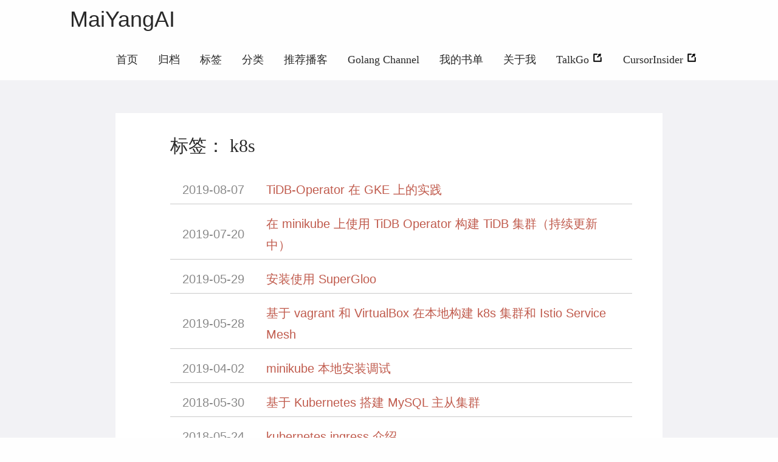

--- FILE ---
content_type: text/html; charset=utf-8
request_url: https://maiyang.me/tags/k8s/
body_size: 7886
content:
<!DOCTYPE html>
<html lang="zh-cn" itemscope itemtype="http://schema.org/WebPage">
<head>
  <meta charset="utf-8">
  <meta http-equiv="X-UA-Compatible" content="IE=edge">
  <title>k8s · MaiYangAI - AI, Cursor, Gopher, OpenSource Fans, 成长之路有我相伴。</title>
  

<meta name="renderer" content="webkit" />
<meta name="viewport" content="width=device-width, initial-scale=1, user-scalable=yes"/>

<meta name="MobileOptimized" content="width"/>
<meta name="HandheldFriendly" content="true"/>


<meta name="applicable-device" content="pc,mobile">

<meta name="theme-color" content="#f8f5ec" />
<meta name="msapplication-navbutton-color" content="#f8f5ec">
<meta name="apple-mobile-web-app-capable" content="yes">
<meta name="apple-mobile-web-app-status-bar-style" content="#f8f5ec">

<meta name="mobile-web-app-capable" content="yes">

<meta name="author" content="MaiYangAI" />
  <meta name="description" content="Gopher，这里的内容主要是团队管理，个人管理，后台技术相关，其他个人杂想。" />
  <meta name="keywords" content="MaiYangAI, ai, cursor, go, golang, gopher" />






<meta name="generator" content="Hugo 0.62.2" />


<link rel="canonical" href="https://maiyang.me/tags/k8s/" />
<link href="/tags/k8s/index.xml" rel="alternate" type="application/rss+xml" title="MaiYangAI - AI, Cursor, Gopher, OpenSource Fans, 成长之路有我相伴。" />




<link rel="icon" href="/favicon.ico" />











<link rel="stylesheet" href="/sass/jane.min.ff880eb9a10b27f498e13ba5eef4a8a1a123b166aaccc106c1fc3e75b37f5cb1.css" integrity="sha256-/4gOuaELJ/SY4Tul7vSooaEjsWaqzMEGwfw&#43;dbN/XLE=" media="screen" crossorigin="anonymous">





<meta property="og:title" content="k8s" />
<meta property="og:description" content="Gopher，这里的内容主要是团队管理，个人管理，后台技术相关，其他个人杂想。" />
<meta property="og:type" content="website" />
<meta property="og:url" content="https://maiyang.me/tags/k8s/" />
<meta property="og:updated_time" content="2019-08-07T10:00:00+08:00" />
<meta itemprop="name" content="k8s">
<meta itemprop="description" content="Gopher，这里的内容主要是团队管理，个人管理，后台技术相关，其他个人杂想。"><meta name="twitter:card" content="summary"/>
<meta name="twitter:title" content="k8s"/>
<meta name="twitter:description" content="Gopher，这里的内容主要是团队管理，个人管理，后台技术相关，其他个人杂想。"/>

<!--[if lte IE 9]>
  <script src="https://cdnjs.cloudflare.com/ajax/libs/classlist/1.1.20170427/classList.min.js"></script>
<![endif]-->

<!--[if lt IE 9]>
  <script src="https://cdn.jsdelivr.net/npm/html5shiv@3.7.3/dist/html5shiv.min.js"></script>
  <script src="https://cdn.jsdelivr.net/npm/respond.js@1.4.2/dest/respond.min.js"></script>
<![endif]-->


<script type="application/javascript">
var doNotTrack = false;
if (!doNotTrack) {
	window.ga=window.ga||function(){(ga.q=ga.q||[]).push(arguments)};ga.l=+new Date;
	ga('create', 'UA-42862533-1', 'auto');
	
	ga('send', 'pageview');
}
</script>
<script async src='https://www.google-analytics.com/analytics.js'></script>




<script type='text/javascript'>
!function(e,t,n,g,i){e[i]=e[i]||function(){(e[i].q=e[i].q||[]).push(arguments)},n=t.createElement("script"),tag=t.getElementsByTagName("script")[0],n.async=1,n.src=('https:'==document.location.protocol?'https://':'http://')+g,tag.parentNode.insertBefore(n,tag)}(window,document,"script","assets.giocdn.com/2.1/gio.js","gio");
  gio('init','9c47cd217a36a09f', {});





gio('send');

</script>




</head>
<body>
  <div id="mobile-navbar" class="mobile-navbar">
  <div class="mobile-header-logo">
    <a href="/" class="logo">MaiYangAI</a>
  </div>
  <div class="mobile-navbar-icon">
    <span></span>
    <span></span>
    <span></span>
  </div>
</div>
<nav id="mobile-menu" class="mobile-menu slideout-menu">
  <ul class="mobile-menu-list">
    <li class="mobile-menu-item">
        
          
          
            <a class="menu-item-link" href="https://maiyang.me/">首页</a>
          
        
      </li><li class="mobile-menu-item">
        
          
          
            <a class="menu-item-link" href="https://maiyang.me/post/">归档</a>
          
        
      </li><li class="mobile-menu-item">
        
          
          
            <a class="menu-item-link" href="https://maiyang.me/tags/">标签</a>
          
        
      </li><li class="mobile-menu-item">
        
          
          
            <a class="menu-item-link" href="https://maiyang.me/categories/">分类</a>
          
        
      </li><li class="mobile-menu-item">
        
          
          
            <a class="menu-item-link" href="https://maiyang.me/podcasts/">推荐播客</a>
          
        
      </li><li class="mobile-menu-item">
        
          
          
            <a class="menu-item-link" href="https://maiyang.me/golang_channel/">Golang Channel</a>
          
        
      </li><li class="mobile-menu-item">
        
          
          
            <a class="menu-item-link" href="https://maiyang.me/books/">我的书单</a>
          
        
      </li><li class="mobile-menu-item">
        
          
          
            <a class="menu-item-link" href="https://maiyang.me/about/">关于我</a>
          
        
      </li><li class="mobile-menu-item">
        
          
          
            <a class="menu-item-link" href="https://talkgo.org/" rel="noopener" target="_blank">
              TalkGo
              
              <i class="iconfont">
                <svg class="icon" viewBox="0 0 1024 1024" version="1.1"
  xmlns="http://www.w3.org/2000/svg" xmlns:xlink="http://www.w3.org/1999/xlink"
  width="18" height="18">
  <path d="M623.36 272.96 473.216 423.04C467.2 429.056 467.072 438.656 472.896 444.416c0 0-6.72-6.656 1.6 1.6C496.064 467.648 528.64 500.224 528.64 500.224 534.464 506.048 544 505.856 550.016 499.904l150.08-150.144 67.328 66.432c9.024 8.96 27.456 4.544 30.4-8.96 19.968-92.608 46.656-227.52 46.656-227.52 6.848-34.496-16.192-56.704-49.92-49.92 0 0-134.656 26.816-227.328 46.784C560.32 178.048 556.352 182.272 554.752 187.136c-3.2 6.208-3.008 14.208 3.776 20.992L623.36 272.96z"></path>
  <path d="M841.152 457.152c-30.528 0-54.784 24.512-54.784 54.656l0 274.752L237.696 786.56 237.696 237.696l206.016 0c6.656 0 10.752 0 13.248 0C487.68 237.696 512 213.184 512 182.848 512 152.32 487.36 128 456.96 128L183.04 128C153.216 128 128 152.576 128 182.848c0 3.136 0.256 6.272 0.768 9.28C128.256 195.136 128 198.272 128 201.408l0 639.488c0 0.064 0 0.192 0 0.256 0 0.128 0 0.192 0 0.32 0 30.528 24.512 54.784 54.784 54.784l646.976 0c6.592 0 9.728 0 11.712 0 28.736 0 52.928-22.976 54.464-51.968C896 843.264 896 842.304 896 841.344l0-20.352L896 561.408 896 512.128C896 481.792 871.424 457.152 841.152 457.152z"></path>
</svg>

              </i>
            </a>
          
        
      </li><li class="mobile-menu-item">
        
          
          
            <a class="menu-item-link" href="https://cursor-insider.com/" rel="noopener" target="_blank">
              CursorInsider
              
              <i class="iconfont">
                <svg class="icon" viewBox="0 0 1024 1024" version="1.1"
  xmlns="http://www.w3.org/2000/svg" xmlns:xlink="http://www.w3.org/1999/xlink"
  width="18" height="18">
  <path d="M623.36 272.96 473.216 423.04C467.2 429.056 467.072 438.656 472.896 444.416c0 0-6.72-6.656 1.6 1.6C496.064 467.648 528.64 500.224 528.64 500.224 534.464 506.048 544 505.856 550.016 499.904l150.08-150.144 67.328 66.432c9.024 8.96 27.456 4.544 30.4-8.96 19.968-92.608 46.656-227.52 46.656-227.52 6.848-34.496-16.192-56.704-49.92-49.92 0 0-134.656 26.816-227.328 46.784C560.32 178.048 556.352 182.272 554.752 187.136c-3.2 6.208-3.008 14.208 3.776 20.992L623.36 272.96z"></path>
  <path d="M841.152 457.152c-30.528 0-54.784 24.512-54.784 54.656l0 274.752L237.696 786.56 237.696 237.696l206.016 0c6.656 0 10.752 0 13.248 0C487.68 237.696 512 213.184 512 182.848 512 152.32 487.36 128 456.96 128L183.04 128C153.216 128 128 152.576 128 182.848c0 3.136 0.256 6.272 0.768 9.28C128.256 195.136 128 198.272 128 201.408l0 639.488c0 0.064 0 0.192 0 0.256 0 0.128 0 0.192 0 0.32 0 30.528 24.512 54.784 54.784 54.784l646.976 0c6.592 0 9.728 0 11.712 0 28.736 0 52.928-22.976 54.464-51.968C896 843.264 896 842.304 896 841.344l0-20.352L896 561.408 896 512.128C896 481.792 871.424 457.152 841.152 457.152z"></path>
</svg>

              </i>
            </a>
          
        
      </li>
    

    
  </ul>
</nav>


  
    






  <link rel="stylesheet" href="/lib/photoswipe/photoswipe.min.css" />
  <link rel="stylesheet" href="/lib/photoswipe/default-skin/default-skin.min.css" />




<div class="pswp" tabindex="-1" role="dialog" aria-hidden="true">

<div class="pswp__bg"></div>

<div class="pswp__scroll-wrap">
    
    <div class="pswp__container">
      <div class="pswp__item"></div>
      <div class="pswp__item"></div>
      <div class="pswp__item"></div>
    </div>
    
    <div class="pswp__ui pswp__ui--hidden">
    <div class="pswp__top-bar">
      
      <div class="pswp__counter"></div>
      <button class="pswp__button pswp__button--close" title="Close (Esc)"></button>
      <button class="pswp__button pswp__button--share" title="Share"></button>
      <button class="pswp__button pswp__button--fs" title="Toggle fullscreen"></button>
      <button class="pswp__button pswp__button--zoom" title="Zoom in/out"></button>
      
      
      <div class="pswp__preloader">
        <div class="pswp__preloader__icn">
          <div class="pswp__preloader__cut">
            <div class="pswp__preloader__donut"></div>
          </div>
        </div>
      </div>
    </div>
    <div class="pswp__share-modal pswp__share-modal--hidden pswp__single-tap">
      <div class="pswp__share-tooltip"></div>
    </div>
    <button class="pswp__button pswp__button--arrow--left" title="Previous (arrow left)">
    </button>
    <button class="pswp__button pswp__button--arrow--right" title="Next (arrow right)">
    </button>
    <div class="pswp__caption">
      <div class="pswp__caption__center"></div>
    </div>
    </div>
    </div>
</div>

  

  

  

  <header id="header" class="header container">
    <div class="logo-wrapper">
  <a href="/" class="logo">
    
      MaiYangAI
    
  </a>
</div>

<nav class="site-navbar">
  <ul id="menu" class="menu">
    
    
        <li class="menu-item">
        
          
          
            <a class="menu-item-link" href="https://maiyang.me/">首页</a>
          

        

      </li>
    
        <li class="menu-item">
        
          
          
            <a class="menu-item-link" href="https://maiyang.me/post/">归档</a>
          

        

      </li>
    
        <li class="menu-item">
        
          
          
            <a class="menu-item-link" href="https://maiyang.me/tags/">标签</a>
          

        

      </li>
    
        <li class="menu-item">
        
          
          
            <a class="menu-item-link" href="https://maiyang.me/categories/">分类</a>
          

        

      </li>
    
        <li class="menu-item">
        
          
          
            <a class="menu-item-link" href="https://maiyang.me/podcasts/">推荐播客</a>
          

        

      </li>
    
        <li class="menu-item">
        
          
          
            <a class="menu-item-link" href="https://maiyang.me/golang_channel/">Golang Channel</a>
          

        

      </li>
    
        <li class="menu-item">
        
          
          
            <a class="menu-item-link" href="https://maiyang.me/books/">我的书单</a>
          

        

      </li>
    
        <li class="menu-item">
        
          
          
            <a class="menu-item-link" href="https://maiyang.me/about/">关于我</a>
          

        

      </li>
    
        <li class="menu-item">
        
          
          
            <a class="menu-item-link" href="https://talkgo.org/" rel="noopener" target="_blank">
              TalkGo
              
              <i class="iconfont">
                <svg class="icon" viewBox="0 0 1024 1024" version="1.1"
  xmlns="http://www.w3.org/2000/svg" xmlns:xlink="http://www.w3.org/1999/xlink"
  width="18" height="18">
  <path d="M623.36 272.96 473.216 423.04C467.2 429.056 467.072 438.656 472.896 444.416c0 0-6.72-6.656 1.6 1.6C496.064 467.648 528.64 500.224 528.64 500.224 534.464 506.048 544 505.856 550.016 499.904l150.08-150.144 67.328 66.432c9.024 8.96 27.456 4.544 30.4-8.96 19.968-92.608 46.656-227.52 46.656-227.52 6.848-34.496-16.192-56.704-49.92-49.92 0 0-134.656 26.816-227.328 46.784C560.32 178.048 556.352 182.272 554.752 187.136c-3.2 6.208-3.008 14.208 3.776 20.992L623.36 272.96z"></path>
  <path d="M841.152 457.152c-30.528 0-54.784 24.512-54.784 54.656l0 274.752L237.696 786.56 237.696 237.696l206.016 0c6.656 0 10.752 0 13.248 0C487.68 237.696 512 213.184 512 182.848 512 152.32 487.36 128 456.96 128L183.04 128C153.216 128 128 152.576 128 182.848c0 3.136 0.256 6.272 0.768 9.28C128.256 195.136 128 198.272 128 201.408l0 639.488c0 0.064 0 0.192 0 0.256 0 0.128 0 0.192 0 0.32 0 30.528 24.512 54.784 54.784 54.784l646.976 0c6.592 0 9.728 0 11.712 0 28.736 0 52.928-22.976 54.464-51.968C896 843.264 896 842.304 896 841.344l0-20.352L896 561.408 896 512.128C896 481.792 871.424 457.152 841.152 457.152z"></path>
</svg>

              </i>
            </a>
          

        

      </li>
    
        <li class="menu-item">
        
          
          
            <a class="menu-item-link" href="https://cursor-insider.com/" rel="noopener" target="_blank">
              CursorInsider
              
              <i class="iconfont">
                <svg class="icon" viewBox="0 0 1024 1024" version="1.1"
  xmlns="http://www.w3.org/2000/svg" xmlns:xlink="http://www.w3.org/1999/xlink"
  width="18" height="18">
  <path d="M623.36 272.96 473.216 423.04C467.2 429.056 467.072 438.656 472.896 444.416c0 0-6.72-6.656 1.6 1.6C496.064 467.648 528.64 500.224 528.64 500.224 534.464 506.048 544 505.856 550.016 499.904l150.08-150.144 67.328 66.432c9.024 8.96 27.456 4.544 30.4-8.96 19.968-92.608 46.656-227.52 46.656-227.52 6.848-34.496-16.192-56.704-49.92-49.92 0 0-134.656 26.816-227.328 46.784C560.32 178.048 556.352 182.272 554.752 187.136c-3.2 6.208-3.008 14.208 3.776 20.992L623.36 272.96z"></path>
  <path d="M841.152 457.152c-30.528 0-54.784 24.512-54.784 54.656l0 274.752L237.696 786.56 237.696 237.696l206.016 0c6.656 0 10.752 0 13.248 0C487.68 237.696 512 213.184 512 182.848 512 152.32 487.36 128 456.96 128L183.04 128C153.216 128 128 152.576 128 182.848c0 3.136 0.256 6.272 0.768 9.28C128.256 195.136 128 198.272 128 201.408l0 639.488c0 0.064 0 0.192 0 0.256 0 0.128 0 0.192 0 0.32 0 30.528 24.512 54.784 54.784 54.784l646.976 0c6.592 0 9.728 0 11.712 0 28.736 0 52.928-22.976 54.464-51.968C896 843.264 896 842.304 896 841.344l0-20.352L896 561.408 896 512.128C896 481.792 871.424 457.152 841.152 457.152z"></path>
</svg>

              </i>
            </a>
          

        

      </li>
    

    
    

    
  </ul>
</nav>

  </header>

  <div id="mobile-panel">
    <main id="main" class="main bg-llight">
      <div class="content-wrapper">
        <div id="content" class="content container">
          

<section id="archive" class="archive">
  
    
      <div class="archive-title tag">
        <h2 class="archive-name">标签： k8s</h2>
      </div>
    
  

  
    <div class="archive-post">
      <time datetime="2019-08-07" class="archive-post-time">
        2019-08-07
      </time>
      <span class="archive-post-title">
        <a href="/post/2019-08-07-tidb-operator-guide-in-gce/" class="archive-post-link">
          TiDB-Operator 在 GKE 上的实践
        </a>
      </span>
    </div>
  
    <div class="archive-post">
      <time datetime="2019-07-20" class="archive-post-time">
        2019-07-20
      </time>
      <span class="archive-post-title">
        <a href="/post/2019-07-20-tidb-operator-guide-in-minikube/" class="archive-post-link">
          在 minikube 上使用 TiDB Operator 构建 TiDB 集群（持续更新中）
        </a>
      </span>
    </div>
  
    <div class="archive-post">
      <time datetime="2019-05-29" class="archive-post-time">
        2019-05-29
      </time>
      <span class="archive-post-title">
        <a href="/post/2019-05-29-supergloo-guide/" class="archive-post-link">
          安装使用 SuperGloo
        </a>
      </span>
    </div>
  
    <div class="archive-post">
      <time datetime="2019-05-28" class="archive-post-time">
        2019-05-28
      </time>
      <span class="archive-post-title">
        <a href="/post/2019-05-28-k8s-vagrant-virtualbox-in-local/" class="archive-post-link">
          基于 vagrant 和 VirtualBox 在本地构建 k8s 集群和 Istio Service Mesh
        </a>
      </span>
    </div>
  
    <div class="archive-post">
      <time datetime="2019-04-02" class="archive-post-time">
        2019-04-02
      </time>
      <span class="archive-post-title">
        <a href="/post/2019-04-02-minikube-install-and-guide/" class="archive-post-link">
          minikube 本地安装调试
        </a>
      </span>
    </div>
  
    <div class="archive-post">
      <time datetime="2018-05-30" class="archive-post-time">
        2018-05-30
      </time>
      <span class="archive-post-title">
        <a href="/post/2018-05-30-mysql-master-and-slave-in-k8s/" class="archive-post-link">
          基于 Kubernetes 搭建 MySQL 主从集群
        </a>
      </span>
    </div>
  
    <div class="archive-post">
      <time datetime="2018-05-24" class="archive-post-time">
        2018-05-24
      </time>
      <span class="archive-post-title">
        <a href="/post/2018-05-24-kubernetes-ingress/" class="archive-post-link">
          kubernetes ingress 介绍
        </a>
      </span>
    </div>
  
    <div class="archive-post">
      <time datetime="2018-05-22" class="archive-post-time">
        2018-05-22
      </time>
      <span class="archive-post-title">
        <a href="/post/2018-05-22-kubernetes-deployment-strategies/" class="archive-post-link">
          kubernetes 部署策略
        </a>
      </span>
    </div>
  
    <div class="archive-post">
      <time datetime="2018-05-16" class="archive-post-time">
        2018-05-16
      </time>
      <span class="archive-post-title">
        <a href="/post/2018-05-16-build-efk-in-k8s-1.10.2/" class="archive-post-link">
          在 k8s 1.10.2 集群上搭建 EFK
        </a>
      </span>
    </div>
  
    <div class="archive-post">
      <time datetime="2018-05-15" class="archive-post-time">
        2018-05-15
      </time>
      <span class="archive-post-title">
        <a href="/post/2018-05-15-use-kubeadm-install-kubernetes-1.10.2/" class="archive-post-link">
          使用 kubeadm 搭建 kubernetes 1.10.2 集群
        </a>
      </span>
    </div>
  
    <div class="archive-post">
      <time datetime="2018-05-09" class="archive-post-time">
        2018-05-09
      </time>
      <span class="archive-post-title">
        <a href="/post/2018-05-09-guestbook-go-in-k8s/" class="archive-post-link">
          在 k8s 集群中构建 Go 语言版本的留言板
        </a>
      </span>
    </div>
  
</section>






  
  
  

  
  

  
  

  
  

  
  





        </div>
      </div>
    </main>

    <footer id="footer" class="footer">
      <div class="icon-links">
  
  
    <a href="/cdn-cgi/l/email-protection#a4ddc5cac3d3c1ca8addd3e4c3c9c5cdc88ac7cbc9" rel="me noopener" class="iconfont" title="email">
      <svg class="icon" viewBox="0 0 1451 1024" version="1.1"
  xmlns="http://www.w3.org/2000/svg" xmlns:xlink="http://www.w3.org/1999/xlink"
  width="36" height="36">
  <path d="M664.781909 681.472759 0 97.881301C0 3.997201 71.046997 0 71.046997 0L474.477909 0 961.649408 0 1361.641813 0C1361.641813 0 1432.688811 3.997201 1432.688811 97.881301L771.345323 681.472759C771.345323 681.472759 764.482731 685.154773 753.594283 688.65053L753.594283 688.664858C741.602731 693.493018 729.424896 695.068979 718.077952 694.839748 706.731093 695.068979 694.553173 693.493018 682.561621 688.664858L682.561621 688.65053C671.644501 685.140446 664.781909 681.472759 664.781909 681.472759L664.781909 681.472759ZM718.063616 811.603883C693.779541 811.016482 658.879232 802.205449 619.10784 767.734955 542.989056 701.759633 0 212.052267 0 212.052267L0 942.809523C0 942.809523 0 1024 83.726336 1024L682.532949 1024 753.579947 1024 1348.948139 1024C1432.688811 1024 1432.688811 942.809523 1432.688811 942.809523L1432.688811 212.052267C1432.688811 212.052267 893.138176 701.759633 817.019477 767.734955 777.248 802.205449 742.347691 811.03081 718.063616 811.603883L718.063616 811.603883Z"></path>
</svg>

    </a>
  
    <a href="https://www.linkedin.com/in/mai-yang-2a082777/" rel="me noopener" class="iconfont"
      title="linkedin"  target="_blank"
      >
      <svg class="icon" viewBox="0 0 1024 1024" version="1.1"
  xmlns="http://www.w3.org/2000/svg" xmlns:xlink="http://www.w3.org/1999/xlink"
  width="33" height="33">
  <path d="M872.405333 872.618667h-151.637333v-237.610667c0-56.661333-1.152-129.578667-79.018667-129.578667-79.061333 0-91.136 61.653333-91.136 125.397334v241.792H398.976V384h145.664v66.602667h1.962667c20.352-38.4 69.845333-78.933333 143.786666-78.933334 153.642667 0 182.058667 101.12 182.058667 232.746667v268.202667zM227.712 317.141333a87.978667 87.978667 0 0 1-88.021333-88.106666 88.064 88.064 0 1 1 88.021333 88.106666z m76.032 555.477334H151.68V384h152.064v488.618667zM948.266667 0H75.562667C33.792 0 0 33.024 0 73.770667v876.458666C0 991.018667 33.792 1024 75.562667 1024h872.576C989.866667 1024 1024 991.018667 1024 950.229333V73.770667C1024 33.024 989.866667 0 948.138667 0h0.128z"></path>
</svg>

    </a>
  
    <a href="https://github.com/yangwenmai" rel="me noopener" class="iconfont"
      title="github"  target="_blank"
      >
      <svg class="icon" style="" viewBox="0 0 1024 1024" version="1.1"
  xmlns="http://www.w3.org/2000/svg" xmlns:xlink="http://www.w3.org/1999/xlink"
  width="36" height="36">
  <path d="M512 12.672c-282.88 0-512 229.248-512 512 0 226.261333 146.688 418.133333 350.08 485.76 25.6 4.821333 34.986667-11.008 34.986667-24.618667 0-12.16-0.426667-44.373333-0.64-87.04-142.421333 30.890667-172.458667-68.693333-172.458667-68.693333C188.672 770.986667 155.008 755.2 155.008 755.2c-46.378667-31.744 3.584-31.104 3.584-31.104 51.413333 3.584 78.421333 52.736 78.421333 52.736 45.653333 78.293333 119.850667 55.68 149.12 42.581333 4.608-33.109333 17.792-55.68 32.426667-68.48-113.706667-12.8-233.216-56.832-233.216-253.013333 0-55.893333 19.84-101.546667 52.693333-137.386667-5.76-12.928-23.04-64.981333 4.48-135.509333 0 0 42.88-13.738667 140.8 52.48 40.96-11.392 84.48-17.024 128-17.28 43.52 0.256 87.04 5.888 128 17.28 97.28-66.218667 140.16-52.48 140.16-52.48 27.52 70.528 10.24 122.581333 5.12 135.509333 32.64 35.84 52.48 81.493333 52.48 137.386667 0 196.693333-119.68 240-233.6 252.586667 17.92 15.36 34.56 46.762667 34.56 94.72 0 68.522667-0.64 123.562667-0.64 140.202666 0 13.44 8.96 29.44 35.2 24.32C877.44 942.592 1024 750.592 1024 524.672c0-282.752-229.248-512-512-512"></path>
</svg>

    </a>
  
    <a href="https://www.weibo.com/yangwen0o0" rel="me noopener" class="iconfont"
      title="weibo"  target="_blank"
      >
      <svg class="icon" viewBox="0 0 1024 1024" version="1.1"
  xmlns="http://www.w3.org/2000/svg" xmlns:xlink="http://www.w3.org/1999/xlink"
  width="36" height="36">
  <path d="M385.714286 733.714286q12-19.428571 6.285714-39.428571t-25.714286-28.571429q-19.428571-8-41.714286-0.571429t-34.285714 26.285714q-12.571429 19.428571-7.428571 39.142857t24.571429 28.857143 42.571429 1.428571 35.714286-27.142857zm53.714286-69.142857q4.571429-7.428571 2-15.142857t-10-10.571429q-8-2.857143-16.285714 2.857143t-12.285714 10.571429q-9.714286 17.714286 7.428571 25.714286 8 2.857143 16.571429 2.857143t12.571429-10.571429zm99.428571 61.142857q-25.714286 58.285714-90.285714 85.714286t-128 6.857143q-61.142857-19.428571-84.285714-72.285714t3.714286-107.142857q26.857143-53.142857 86.571429-79.428571t120.285714-10.857143q63.428571 16.571429 90.571429 68.285714t1.428571 108.857143zm178.285714-91.428571q-5.142857-54.857143-50.857143-97.142857t-119.142857-62.285714-156.857143-12q-127.428571 13.142857-211.142857 80.857143t-75.714286 151.142857q5.142857 54.857143 50.857143 97.142857t119.142857 62.285714 156.857143 12q127.428571-13.142857 211.142857-80.857143t75.714286-151.142857zm176 2.285714q0 38.857143-21.142857 79.714286t-62.285714 78.285714-96.285714 67.142857-129.142857 47.428571-154.571429 17.714286-157.142857-19.142857-137.428571-53.142857-98-86.285714-37.142857-114q0-65.714286 39.714286-140t112.857143-147.428571q96.571429-96.571429 195.142857-134.857143t140.857143 4q37.142857 36.571429 11.428571 119.428571-2.285714 8-0.571429 11.428571t5.714286 4 8.285714 2.857143 7.714286-2l3.428571-1.142857q79.428571-33.714286 140.571429-33.714286t87.428571 34.857143q25.714286 36 0 101.714286-1.142857 7.428571-2.571429 11.428571t2.571429 7.142857 6.857143 4.285714 9.714286 3.428571q32.571429 10.285714 58.857143 26.857143t45.714286 46.571429 19.428571 66.571429zm-42.285714-356.571429q24 26.857143 31.142857 62t-3.714286 67.142857q-4.571429 13.142857-16.857143 19.428571t-25.428571 2.285714q-13.142857-4.571429-19.428571-16.857143t-2.285714-25.428571q11.428571-36-13.714286-63.428571t-61.142857-20q-13.714286 2.857143-25.714286-4.571429t-14.285714-21.142857q-2.857143-13.714286 4.571429-25.428571t21.142857-14.571429q34.285714-7.428571 68 3.142857t57.714286 37.428571zm103.428571-93.142857q49.714286 54.857143 64.285714 127.142857t-7.714286 138q-5.142857 15.428571-19.428571 22.857143t-29.714286 2.285714-22.857143-19.428571-2.857143-29.714286q16-46.857143 5.714286-98.285714t-45.714286-90.285714q-35.428571-39.428571-84.571429-54.571429t-98.857143-4.857143q-16 3.428571-29.714286-5.428571t-17.142857-24.857143 5.428571-29.428571 24.857143-16.857143q70.285714-14.857143 139.428571 6.571429t118.857143 76.857143z"></path>
</svg>

    </a>
  
    <a href="https://x.com/maiyangai" rel="me noopener" class="iconfont"
      title="twitter"  target="_blank"
      >
      <svg class="icon" viewBox="0 0 1264 1024" version="1.1"
  xmlns="http://www.w3.org/2000/svg" xmlns:xlink="http://www.w3.org/1999/xlink"
  width="36" height="36">
  <path d="M1229.8616 18.043658c0 0-117.852626 63.135335-164.151872 67.344358-105.225559-164.151872-505.082682-92.598492-437.738325 223.078185C278.622548 312.675223 89.216542 47.506814 89.216542 47.506814s-117.852626 189.406006 75.762402 345.139833C127.097743 396.85567 55.544363 371.601535 55.544363 371.601535S26.081207 535.753407 253.368414 615.724832c-21.045112 29.463156-113.643603 8.418045-113.643603 8.418045s25.254134 143.10676 231.496229 180.987961c-143.10676 130.479693-387.230056 92.598492-370.393967 105.225559 206.242095 189.406006 1119.599946 231.496229 1128.01799-643.98042C1179.353331 249.539887 1263.533778 123.269217 1263.533778 123.269217s-130.479693 37.881201-138.897738 33.672179C1225.652577 98.015083 1229.8616 18.043658 1229.8616 18.043658"></path>
</svg>

    </a>


<a href="https://maiyang.me/index.xml" rel="noopener alternate" type="application/rss&#43;xml"
    class="iconfont" title="rss" target="_blank">
    <svg class="icon" viewBox="0 0 1024 1024" version="1.1"
  xmlns="http://www.w3.org/2000/svg" xmlns:xlink="http://www.w3.org/1999/xlink"
  width="30" height="30">
  <path d="M819.157333 1024C819.157333 574.592 449.408 204.8 0 204.8V0c561.706667 0 1024 462.293333 1024 1024h-204.842667zM140.416 743.04a140.8 140.8 0 0 1 140.501333 140.586667A140.928 140.928 0 0 1 140.074667 1024C62.72 1024 0 961.109333 0 883.626667s62.933333-140.544 140.416-140.586667zM678.784 1024h-199.04c0-263.210667-216.533333-479.786667-479.744-479.786667V345.173333c372.352 0 678.784 306.517333 678.784 678.826667z"></path>
</svg>

  </a>
   
</div>

<div class="copyright">
  <span class="power-by">
    Powered by <a class="hexo-link" href="https://gohugo.io">Hugo</a>
  </span>
  <span class="division">|</span>
  <span class="theme-info">
    Theme - <a class="theme-link" href="https://github.com/xianmin/hugo-theme-jane">Jane</a>
  </span>

  <span class="copyright-year">
    &copy;
    
      2014 -
    2026
    <span class="heart">
      
      <i class="iconfont">
        <svg class="icon" viewBox="0 0 1025 1024" version="1.1"
  xmlns="http://www.w3.org/2000/svg" xmlns:xlink="http://www.w3.org/1999/xlink"
  width="14" height="14">
  <path d="M1000.1 247.9c-15.5-37.3-37.6-70.6-65.7-98.9-54.4-54.8-125.8-85-201-85-85.7 0-166 39-221.4 107.4C456.6 103 376.3 64 290.6 64c-75.1 0-146.5 30.4-201.1 85.6-28.2 28.5-50.4 61.9-65.8 99.3-16 38.8-24 79.9-23.6 122.2 0.7 91.7 40.1 177.2 108.1 234.8 3.1 2.6 6 5.1 8.9 7.8 14.9 13.4 58 52.8 112.6 102.7 93.5 85.5 209.9 191.9 257.5 234.2 7 6.1 15.8 9.5 24.9 9.5 9.2 0 18.1-3.4 24.9-9.5 34.5-30.7 105.8-95.9 181.4-165 74.2-67.8 150.9-138 195.8-178.2 69.5-57.9 109.6-144.4 109.9-237.3 0.1-42.5-8-83.6-24-122.2z"
   fill="#8a8a8a"></path>
</svg>

      </i>
    </span><span class="author">
        MaiYangAI
        
      </span></span>

  
  
    访客数/访问量：<span id="urlstat-site-uv"></span>/<span id="urlstat-site-pv"></span>
  

  
</div>

    </footer>

    <div class="back-to-top" id="back-to-top">
      <i class="iconfont">
        
        <svg class="icon" viewBox="0 0 1024 1024" version="1.1"
  xmlns="http://www.w3.org/2000/svg" xmlns:xlink="http://www.w3.org/1999/xlink"
  width="35" height="35">
  <path d="M510.866688 227.694839 95.449397 629.218702l235.761562 0-2.057869 328.796468 362.40389 0L691.55698 628.188232l241.942331-3.089361L510.866688 227.694839zM63.840492 63.962777l894.052392 0 0 131.813095L63.840492 195.775872 63.840492 63.962777 63.840492 63.962777zM63.840492 63.962777"></path>
</svg>

      </i>
    </div>
  </div>
  
<script data-cfasync="false" src="/cdn-cgi/scripts/5c5dd728/cloudflare-static/email-decode.min.js"></script><script type="text/javascript" src="/lib/jquery/jquery-3.2.1.min.js"></script>
  <script type="text/javascript" src="/lib/slideout/slideout-1.0.1.min.js"></script>




<script type="text/javascript" src="/js/main.638251f4230630f0335d8c6748e53a96f94b72670920b60c09a56fdc8bece214.js" integrity="sha256-Y4JR9CMGMPAzXYxnSOU6lvlLcmcJILYMCaVv3Ivs4hQ=" crossorigin="anonymous"></script>












  
    <script type="text/javascript" src="/js/load-photoswipe.js"></script>
    <script type="text/javascript" src="/lib/photoswipe/photoswipe.min.js"></script>
    <script type="text/javascript" src="/lib/photoswipe/photoswipe-ui-default.min.js"></script>
  




  <script async src="//changkun.de/urlstat/client.js"></script>












<script defer src="https://static.cloudflareinsights.com/beacon.min.js/vcd15cbe7772f49c399c6a5babf22c1241717689176015" integrity="sha512-ZpsOmlRQV6y907TI0dKBHq9Md29nnaEIPlkf84rnaERnq6zvWvPUqr2ft8M1aS28oN72PdrCzSjY4U6VaAw1EQ==" data-cf-beacon='{"version":"2024.11.0","token":"6a3a341d24d74367abd97a11b4ab1864","r":1,"server_timing":{"name":{"cfCacheStatus":true,"cfEdge":true,"cfExtPri":true,"cfL4":true,"cfOrigin":true,"cfSpeedBrain":true},"location_startswith":null}}' crossorigin="anonymous"></script>
</body>
</html>
